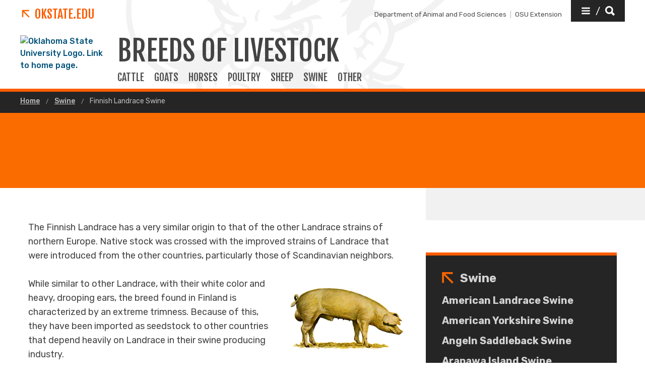

--- FILE ---
content_type: text/html; charset=UTF-8
request_url: https://breeds.okstate.edu/swine/finnish-landrace-swine.html
body_size: 7509
content:
<!DOCTYPE HTML><html lang="en">
   <head>
      <title>Finnish Landrace Swine | Oklahoma State University </title>
      <meta charset="UTF-8">
      <meta name="viewport" content="width=device-width, initial-scale=1">
      <meta name="Description" content="The Finnish Landrace is set apart from the other Landrace species by its extreme trimness.">
      <meta property="og:image" content="https://breeds.okstate.edu/swine/site-files/images/finnish-landrace-swine.gif">
      <meta property="og:image:secure_url" content="https://breeds.okstate.edu/swine/site-files/images/finnish-landrace-swine.gif">
      <meta property="og:title" content="Finnish Landrace Swine - Oklahoma State University">
      <meta property="og:url" content="https://breeds.okstate.edu/swine/finnish-landrace-swine.html">
      <meta property="og:description" content="The Finnish Landrace is set apart from the other Landrace species by its extreme trimness.">
      <meta property="og:site_name" content="">
      <meta property="og:type" content="website">
      <meta property="article:published_time" content="2021-02-03T22:50:08.596Z">
      <meta property="og:locale" content="en_us">
      <meta property="fb:admins" content="">
      <meta property="fb:app_id" content="1390635147893160">
      <meta property="twitter:card" content="summary_large_image">
      <meta property="twitter:url" content="https://breeds.okstate.edu/swine/finnish-landrace-swine.html">
      <meta property="twitter:title" content="Finnish Landrace Swine">
      <meta property="twitter:description" content="The Finnish Landrace is set apart from the other Landrace species by its extreme trimness.">
      <meta property="twitter:image" content="https://breeds.okstate.edu/swine/site-files/images/finnish-landrace-swine.gif">
      <meta property="twitter:image:alt" content="">
      <meta property="twitter:creator" content="">
      <meta property="twitter:site" content="">
      
<meta http-equiv="X-UA-Compatible" content="IE=edge" />
<!--favicos-->
<link
  rel="apple-touch-icon-precomposed"
  sizes="144x144"
  href="https://omni.okstate.edu/_resources_global/pattern-lab-v1/favicons/apple-touch-icon-144x144.png"
/>
<link
  rel="apple-touch-icon-precomposed"
  sizes="152x152"
  href="https://omni.okstate.edu/_resources_global/pattern-lab-v1/favicons/apple-touch-icon-152x152.png"
/>
<link
  rel="icon"
  type="image/png"
  href="https://omni.okstate.edu/_resources_global/pattern-lab-v1/favicons/favicon-32x32.png"
  sizes="32x32"
/>
<link
  rel="icon"
  type="image/png"
  href="https://omni.okstate.edu/_resources_global/pattern-lab-v1/favicons/favicon-16x16.png"
  sizes="16x16"
/>
<link
  rel="shortcut icon"
  href="//omni.okstate.edu/_resources_global/pattern-lab-v1/favicons/favicon.ico"
/>

<!-- Styles -->

<link
  rel="stylesheet"
  href="https://omni.okstate.edu/_resources_global/pattern-lab-v1/css/style.css?1762203914"
  media="all"
/>

<!-- Fonts -->
<link rel="preconnect" href="https://fonts.googleapis.com" />
<link
  rel="preconnect"
  href="https://fonts.gstatic.com"
  crossorigin="anonymous"
/>
<link
  href="https://fonts.googleapis.com/css2?family=Fjalla+One&amp;family=Open+Sans:ital,wght@0,400;0,700;1,400;1,700&amp;family=Raleway:ital,wght@0,300;0,400;0,700;1,300;1,400;1,700&amp;family=Roboto:ital,wght@0,100;0,300;0,400;0,500;0,700;0,900;1,100;1,300;1,400;1,500;1,700;1,900&amp;family=Rubik:wght@300;400;500;700;900&amp;display=swap"
  rel="preload"
  as="style"
/>

<link
  rel="stylesheet"
  href="https://fonts.googleapis.com/css2?family=Fjalla+One&amp;family=Open+Sans:ital,wght@0,400;0,700;1,400;1,700&amp;family=Raleway:ital,wght@0,300;0,400;0,700;1,300;1,400;1,700&amp;family=Roboto:ital,wght@0,100;0,300;0,400;0,500;0,700;0,900;1,100;1,300;1,400;1,500;1,700;1,900&amp;family=Rubik:wght@300;400;500;700;900&amp;display=swap"
  media="print"
  onload="this.media='all'"
/>

<noscript>
  <link
    rel="stylesheet"
    href="https://fonts.googleapis.com/css2?family=Fjalla+One&amp;family=Open+Sans:ital,wght@0,400;0,700;1,400;1,700&amp;family=Raleway:ital,wght@0,300;0,400;0,700;1,300;1,400;1,700&amp;family=Roboto:ital,wght@0,100;0,300;0,400;0,500;0,700;0,900;1,100;1,300;1,400;1,500;1,700;1,900&amp;family=Rubik:wght@300;400;500;700;900&amp;display=swap"
  />
</noscript>

<!-- Scripts -->

<script
  src="https://cdnjs.cloudflare.com/ajax/libs/jquery/3.6.1/jquery.min.js"
  defer
></script>
<script
  src="https://unpkg.com/jarallax@1.10.7/dist/jarallax.min.js"
  defer
></script>
<script
  src="https://unpkg.com/jarallax@1.10.7/dist/jarallax-video.min.js"
  defer
></script>
<script
  src="https://unpkg.com/jarallax@1.10.7/dist/jarallax-element.min.js"
  defer
></script>

<script
  src="https://omni.okstate.edu/_resources_global/pattern-lab-v1/js/omniupdate.js"
  defer
></script>
      <link rel="canonical" href="https://breeds.okstate.edu/swine/finnish-landrace-swine.html">
   </head>
   <body class="no-js show_back_to_top"><a href="#main-content" id="skip-nav-link" role="button" class="button skip-nav">Skip to main content</a>
      <header class="main-header--dark main-header--dark--alternate">
   <div class="main-header--dark__top-stripe"></div>
   <div class="main-header--dark__bg">
      <div class="main-header--dark__bg-image"></div>
   </div>
   <div class="main-header--dark__parent-links"><a class="main-nav__logo__link main-nav__parent-link" href="https://go.okstate.edu/">
         <div class="osu-logo"><img src="https://omni.okstate.edu/_resources_global/pattern-lab-v1/images/logo-vertical.svg" alt="OSU logo"></div>
         <div class="arrow-icon"><svg xmlns:xlink="http://www.w3.org/1999/xlink" role="img" class="icon" aria-hidden="true">
               <use xlink:href="#design--link-arrow"></use></svg>
            </div>
         <div>OKState.edu</div></a></div>
   <div class="main-header--dark__quickerlinks"><span class="quicklinks--quickerlink"><a href="https://agriculture.okstate.edu/departments-programs/afs/index.html">Department of Animal and Food Sciences</a></span><span class="quicklinks--quickerlink last"><a href="https://extension.okstate.edu/">OSU Extension</a></span></div>
   <div class="main-header--dark__secondary-buttons"><a href="#" role="button" class="button button--dark quicklinks-toggle" id="quicklinks-toggle">
         <div class="open-quicklinks"><svg xmlns:xlink="http://www.w3.org/1999/xlink" role="img" class="icon" aria-hidden="true">
               <use xlink:href="#design--menu-white"></use></svg>
            <div class="quicklinks-toggle-label">
               <div class="show-for-sr">Quicklinks</div>
               <div>/</div>
               <div class="show-for-sr">Search</div>
            </div><svg xmlns:xlink="http://www.w3.org/1999/xlink" role="img" class="icon" aria-hidden="true">
               <use xlink:href="#design--search-white"></use></svg>
            </div></a></div>
   <div class="main-header--dark__quicklinks-dropdown">
      <div class="main-nav-utility__container main-header--dark__quicklinks-dropdown__collapse">
         <div class="main-nav-utility__close-button"><a href="#" class="" id="utility-toggle"><span>Close</span><svg xmlns:xlink="http://www.w3.org/1999/xlink" role="img" class="icon" aria-hidden="true">
                  <use xlink:href="#design--nav-close"></use></svg></a></div>
         <div class="main-nav-utility__search">
            <div class="main-nav-search">
               <h2 class="main-nav-utility__heading">Search</h2>
               											<form class="search-bar" id="main-nav-search-form" action="https://search.okstate.edu">
<div class="search-bar__form">
<div class="input-group">
<input class="input-group-field" type="text" placeholder="What can we help you find?" name="q" id="site-search-input">					
<input id="site-search-url" type="hidden" name="site" value="https://breeds.okstate.edu/">
<div class="input-group-button">
<label for="site-search-input" class="show-for-sr">Search this site</label>
<input type="submit" class="button" value="Search" id="site-search">
</div>
</div>
</div><fieldset>
<legend class="show-for-sr">Search</legend>
<ul>
<li><label for="siteSearchRadio"><input id="siteSearchRadio" name="radio" type="radio" class="radio" data-results_page="https://search.okstate.edu" checked="checked">Search this site</label></li>
<li><label for="osuSearchRadio"><input id="osuSearchRadio" name="radio" type="radio" class="radio">All of Oklahoma State University</label></li>
</ul>
</fieldset></form>										</div>
         </div>
         <div class="main-nav-utility__footer-button"><a href="#" tabindex="-1" class="back-to-top"><span class="show-for-sr">Go back to top of page</span><svg xmlns:xlink="http://www.w3.org/1999/xlink" role="img" class="icon" aria-hidden="true">
                  <use xlink:href="#design--back-to-top"></use></svg></a></div>
      </div>
   </div>
   <div class="main-header--dark__logo"><a href="https://go.okstate.edu/">
									<img src="https://digitalassets.okstate.edu/m/5edd2b756cf31c9c/original/Logo-Web-Ready.svg" alt="Oklahoma State University Logo. Link to home page."/>								</a></div>
   <div class="main-header--dark__title"><a href="/">
         <h1 role="presentation">
            <div>Breeds of Livestock</div>
         </h1></a></div>
   <div class="main-header--dark__mobile-nav-toggle"><a href="#" class="open-toggle"><svg xmlns:xlink="http://www.w3.org/1999/xlink" role="img" class="icon" aria-hidden="true">
            <use xlink:href="#design--menu-icon"></use></svg><span class="show-for-sr">Open Main Menu</span></a><a href="#" class="close-toggle"><svg xmlns:xlink="http://www.w3.org/1999/xlink" role="img" class="icon" aria-hidden="true">
            <use xlink:href="#design--close-nav"></use></svg><span class="show-for-sr">Close Main Menu</span></a></div>
   <div class="main-header--dark__main-nav">
      <div class="main-nav__links"><a class="main-nav__link" href="/cattle/index.html">
            						CATTLE
            					</a> 
         				<a class="main-nav__link" href="/goats/index.html">
            						GOATS
            					</a> 
         				<a class="main-nav__link" href="/horses/index.html">
            						HORSES
            					</a> 
         				<a class="main-nav__link" href="/poultry/index.html">
            						POULTRY
            					</a> 
         				<a class="main-nav__link" href="/sheep/index.html">
            						SHEEP
            					</a> 
         				<a class="main-nav__link" href="/swine/index.html">
            						SWINE
            					</a> 
         				<a class="main-nav__link" href="/other-breeds-of-livestock/index.html">
            						OTHER
            					</a> 
         				</div>
   </div>
   <div class="main-header--dark__mobile-nav">
      <div class="main-header--dark__mobile-nav__collapse">
         <div class="tabs-content" data-tabs-content="tabs">
            <div class="tabs-panel main-nav-mobile-tabs__panel is-active" id="panel1">
               <div class="main-nav__links"><a class="main-nav__link" href="/cattle/index.html">
                     						CATTLE
                     					</a> 
                  				<a class="main-nav__link" href="/goats/index.html">
                     						GOATS
                     					</a> 
                  				<a class="main-nav__link" href="/horses/index.html">
                     						HORSES
                     					</a> 
                  				<a class="main-nav__link" href="/poultry/index.html">
                     						POULTRY
                     					</a> 
                  				<a class="main-nav__link" href="/sheep/index.html">
                     						SHEEP
                     					</a> 
                  				<a class="main-nav__link" href="/swine/index.html">
                     						SWINE
                     					</a> 
                  				<a class="main-nav__link" href="/other-breeds-of-livestock/index.html">
                     						OTHER
                     					</a> 
                  				</div>
            </div>
         </div>
         <div class="mobile-quickerlinks mobile-nav"><span class="mobile-quicklinks--quickerlink"><a href="https://agriculture.okstate.edu/departments-programs/afs/index.html">Department of Animal and Food Sciences</a></span><span class="mobile-quicklinks--quickerlink last"><a href="https://extension.okstate.edu/">OSU Extension</a></span></div>
         <div class="mobile-search-quicklinks">
            <div class="mobile-nav-utility__container ">
               <div class="main-nav-utility__search">
                  <div class="main-nav-search">
                     <h2 class="main-nav-utility__heading">Search</h2>
                     											<form class="search-bar" id="main-nav-search-form" action="https://search.okstate.edu">
<div class="search-bar__form">
<div class="input-group">
<input class="input-group-field" type="text" placeholder="What can we help you find?" name="q" id="site-search-input">					
<input id="site-search-url" type="hidden" name="site" value="https://breeds.okstate.edu/">
<div class="input-group-button">
<label for="site-search-input" class="show-for-sr">Search this site</label>
<input type="submit" class="button" value="Search" id="site-search">
</div>
</div>
</div><fieldset>
<legend class="show-for-sr">Search</legend>
<ul>
<li><label for="siteSearchRadio"><input id="siteSearchRadio" name="radio" type="radio" class="radio" data-results_page="https://search.okstate.edu" checked="checked">Search this site</label></li>
<li><label for="osuSearchRadio"><input id="osuSearchRadio" name="radio" type="radio" class="radio">All of Oklahoma State University</label></li>
</ul>
</fieldset></form>										</div>
               </div>
               <div class="main-nav-utility__footer-button"><a href="#" tabindex="-1" class="back-to-top"><span class="show-for-sr">Go back to top of page</span><svg xmlns:xlink="http://www.w3.org/1999/xlink" role="img" class="icon" aria-hidden="true">
                        <use xlink:href="#design--back-to-top"></use></svg></a></div>
            </div>
         </div>
      </div>
   </div>
</header><main class="main " id="main-content">
         <nav aria-label="Breadcrumb" class="breadcrumbs">
            <div class="breadcrumbs__container">
               <ul>
                  <li><a href="https://breeds.okstate.edu/"> Home </a></li>
                  <li><a href="https://breeds.okstate.edu/swine/"> Swine </a></li>
                  <li><a href="finnish-landrace-swine.html" aria-current="page"> Finnish Landrace Swine </a></li>
               </ul>
            </div>
         </nav>
         <div class="page-header page-header--text-only" style="background-image:url('')" role="img" aria-label="">
            <div class="page-header__container">
               <div class="page-header__page-title" data-aos="fade-up">
                  <div class="page-section">
                     <div class="page-section__container">
                        <h1>Finnish Landrace Swine</h1>
                     </div>
                  </div>
               </div>
            </div>
         </div>
         <div class="page-section">
            <div class="page-section__container">
               <div class="with-sidebar with-sidebar--inverted">
                  <aside class="with-sidebar__sidebar">
                     		<!-- OU Search Ignore Start Here -->
                     <nav class="side-nav">
                        <div class="side-nav__header"><span><svg xmlns:xlink="http://www.w3.org/1999/xlink" role="img" class="icon" aria-hidden="true">
                                 <use xlink:href="#design--link-arrow"></use></svg></span> 
                           				<a href="/swine/" class="side-nav__heading">Swine</a></div>
                        <div class="side-nav__body"><ul><li><a href="/swine/american-landrace-swine.html">American Landrace Swine</a></li><li><a href="/swine/american-yorkshire-swine.html">American Yorkshire Swine</a></li><li><a href="/swine/angeln-saddleback-swine.html">Angeln Saddleback Swine</a></li><li><a href="/swine/arapawa-island-swine.html">Arapawa Island Swine</a></li><li><a href="/swine/ba-xuyen-swine.html">Ba Xuyen Swine</a></li><li><a href="/swine/bantu-swine.html">Bantu Swine</a></li><li><a href="/swine/beijing-black-swine.html">Beijing Black Swine</a></li><li><a href="/swine/belarus-black-pied-swine.html">Belarus Black Pied Swine</a></li><li><a href="/swine/belgian-landrace-swine.html">Belgian Landrace Swine</a></li><li><a href="/swine/berkshire-swine.html">Berkshire Swine</a></li><li><a href="/swine/british-landrace-swine.html">British Landrace Swine</a></li><li><a href="/swine/british-lop-swine.html">British Lop Swine</a></li><li><a href="/swine/bulgarian-white-swine.html">Bulgarian White Swine</a></li><li><a href="/swine/cantonese-swine.html">Cantonese Swine</a></li><li><a href="/swine/chester-white-swine.html">Chester White Swine</a></li><li><a href="/swine/choctaw-hog-swine.html">Choctaw Hog Swine</a></li><li><a href="/swine/czech-improved-white-swine.html">Czech Improved White Swine</a></li><li><a href="/swine/danish-landrace-swine.html">Danish Landrace Swine</a></li><li><a href="/swine/duroc-swine.html">Duroc Swine</a></li><li><a href="/swine/dutch-landrace-swine.html">Dutch Landrace Swine</a></li><li><a href="/swine/fengjing-swine.html">Fengjing Swine</a></li><li><a href="/swine/finnish-landrace-swine.html">Finnish Landrace Swine</a></li><li><a href="/swine/french-landrace-swine.html">French Landrace Swine</a></li><li><a href="/swine/german-landrace-swine.html">German Landrace Swine</a></li><li><a href="/swine/gloucestershire-old-spots-swine.html">Gloucestershire Old Spot Swine</a></li><li><a href="/swine/guinea-hog-swine.html">Guinea Hog Swine</a></li><li><a href="/swine/hampshire-swine.html">Hampshire Swine</a></li><li><a href="/swine/hereford-swine.html">Hereford Swine</a></li><li><a href="/swine/hezuo-swine.html">Hezuo Swine</a></li><li><a href="/swine/iberian-swine.html">Iberian Swine</a></li><li><a href="/swine/italian-landrace-swine.html">Italian Landrace Swine</a></li><li><a href="/swine/jinhua-swine.html">Jinhua Swine</a></li><li><a href="/swine/kele-swine.html">Kele Swine</a></li><li><a href="/swine/krskopolje-swine.html">Krskopolje Swine</a></li><li><a href="/swine/kunekune-swine.html">Kunekune Swine</a></li><li><a href="/swine/lacombe-swine.html">Lacombe Swine</a></li><li><a href="/swine/large-black-swine.html">Large Black Swine</a></li><li><a href="/swine/large-black-white-swine.html">Large Black-White Swine</a></li><li><a href="/swine/large-white-swine.html">Large White Swine</a></li><li><a href="/swine/lithuanian-native-swine.html">Lithuanian Swine</a></li><li><a href="/swine/mangalitza-swine.html">Mangalitza Swine</a></li><li><a href="/swine/meishan-swine.html">Meishan Swine</a></li><li><a href="/swine/middle-white-swine.html">Middle White Swine</a></li><li><a href="/swine/minzhu-swine.html">Minzhu Swine</a></li><li><a href="/swine/mong-cai-swine.html">Mong Cai Swine</a></li><li><a href="/swine/mora-romagnola-swine.html">Mora Romagnola Swine</a></li><li><a href="/swine/mukota-swine.html">Mukota Swine</a></li><li><a href="/swine/mulefoot-swine.html">Mulefoot Swine</a></li><li><a href="/swine/neijiang-swine.html">Neijiang Swine</a></li><li><a href="/swine/ningxiang-swine.html">Ningxiang Swine</a></li><li><a href="/swine/norwegian-landrace-swine.html">Norwegian Landrace Swine</a></li><li><a href="/swine/ossabaw-island-swine.html">Ossabaw Island Swine</a></li><li><a href="/swine/oxford-sandy-and-black-swine.html">Oxford Sandy and Black Swine</a></li><li><a href="/swine/philippine-native-swine.html">Philippine Native Swine</a></li><li><a href="/swine/pietrain-swine.html">Pietrain Swine</a></li><li><a href="/swine/poland-china-swine.html">Poland China Swine</a></li><li><a href="/swine/red-wattle-swine.html">Red Wattle Swine</a></li><li><a href="/swine/saddleback-swine.html">Saddleback Swine</a></li><li><a href="/swine/spotted-swine.html">Spotted Swine</a></li><li><a href="/swine/swedish-landrace-swine.html">Swedish Landrace Swine</a></li><li><a href="/swine/tamworth-swine.html">Tamworth Swine</a></li><li><a href="/swine/thuoc-nhieu-swine.html">Thuoc Nhieu Swine</a></li><li><a href="/swine/tibetan-swine.html">Tibetan Swine</a></li><li><a href="/swine/turopolje-swine.html">Turopolje Swine</a></li><li><a href="/swine/vietnamese-potbelly-swine.html">Vietnamese Potbelly Swine</a></li><li><a href="/swine/welsh-swine.html">Welsh Swine</a></li><li><a href="/swine/wuzhishan-swine.html">Wuzhishan Swine</a></li></ul></div>
                     </nav>
                     <!-- OU Search Ignore End Here --></aside>
                  <div class="with-sidebar__main"><span class="superhead superhead--orange"></span><p>The Finnish Landrace has a very similar origin to that of the other Landrace strains
                        of northern Europe. Native stock was crossed with the improved strains of Landrace
                        that were introduced from the other countries, particularly those of Scandinavian
                        neighbors.</p>
                     
                     <p>&nbsp;</p>
                     
                     <p><img class="inline-image inline-image--right  inline-image--landscape" title="A white boar pig with floppy ears." src="/swine/site-files/images/finnish-landrace-swine.gif" alt="A white boar pig with floppy ears." width="300" height="166">While similar to other Landrace, with their white color and heavy, drooping ears,
                        the breed found in Finland is characterized by an extreme trimness. Because of this,
                        they have been imported as seedstock to other countries that depend heavily on Landrace
                        in their swine producing industry.</p>
                     
                     <p>&nbsp;</p>
                     
                     <p>Swine production of Finland is on a practical basis with much emphasis on farm testing.
                        While the swine improvement program of Finland is relatively new, it has been satisfying
                        to swine producers of the country. Assistance is given the swine farmers in their
                        breeding programs and in their herd bookkeeping.</p>
                     
                     <p>&nbsp;</p>
                     
                     <p>Registrations of the Finnish Landrace are with the Finnish Animal Breeding Association,
                        Pig Breeding Department, Box 40, 01301 Vantaa 30, Finland.</p>
                     
                     <p>&nbsp;</p>
                     
                     <p>&nbsp;</p>
                     
                     <h2>References</h2>
                     
                     <p>Briggs, Hilton M. 1983. International Pig Breed Encyclopedia. <a href="https://www.elanco.com/">Elanco Animal Health</a></p>
                  </div>
               </div>
            </div>
         </div>
      </main>
      <aside class="department-footer" title="department-footer">
   <div class="department-footer__container ">
      <div class="three-columns ">
         <div class="three-columns__left">
            <h2 class="headline-group"><span class="subhead">Good Quality Photos of Livestock are Needed!</span></h2>
         </div>
         <div class="three-columns__center">
            <p>We are in need of high resolution pictures that show the breeds listed on this site.
               You can upload photos that you own using our submission form. </p>
         </div>
         <div class="three-columns__right">
            <h3 class="department-footer__subheading"><a href="/breeds-of-livestock-submission-form.html">Submission Form</a></h3>
         </div>
      </div>
   </div>
</aside>      <nav class="sticky-link-back-to-top-container" style="margin-right: 1rem; right: 0px">
         <div class="back-to-top-parent"><a href="#top" class="sg-standalone link--back-to-top "><svg xmlns:xlink="http://www.w3.org/1999/xlink" role="img" class="icon" aria-hidden="true">
                  <use xlink:href="#design--arrow-up"></use></svg> Back To Top</a></div>
      </nav>
      <footer class="main-footer main-footer--long-headline" title="main-footer">
   <div class="main-footer__container alternate">
      <div class="main-footer__nav">
         <div class="two-columns ">
            <div class="two-columns__left">
               <div class="main-footer__headline alternate-headline">
                  <h2>Dept. of Animal &amp; Food Sciences</h2>
               </div>
               <div class="two-columns ">
                  <div class="two-columns__left">
                     <p class="alternate-small-text">Administered by the</p><a href="https://agdivision.okstate.edu/" class="main-footer__link">Division of Agricultural Sciences and Natural Resources</a>
                     <!-- Google tag (gtag.js) --><script async="" src="https://www.googletagmanager.com/gtag/js?id=UA-91610446-2"></script><script>
  window.dataLayer = window.dataLayer || [];
  function gtag(){dataLayer.push(arguments);}
  gtag('js', new Date());

  gtag('config', 'UA-91610446-2');

</script>
                     <!-- Google tag (gtag.js)    GA4    --><script async="" src="https://www.googletagmanager.com/gtag/js?id=G-8HWG7Y481Y"></script><script>
  window.dataLayer = window.dataLayer || [];
  function gtag(){dataLayer.push(arguments);}
  gtag('js', new Date());

  gtag('config', 'G-8HWG7Y481Y');
</script></div>
                  <div class="two-columns__right">
                     <div class="alternate-address">
                        				329P Noble Research Center<br>
                        				Oklahoma State University<br>
                        			Stillwater, OK 74078 <a href="https://goo.gl/maps/aJL1unybG942" class="main-footer__link">(map)</a><br><a href="tel:4057448847" class="main-footer__link">(405) 744-8847</a> | <a href="mailto:breeds@okstate.edu?subject=Breeds%20Website%20Information" class="main-footer__link">Contact Us</a></div>
                  </div>
               </div>
            </div>
            <div class="two-columns__right">
               <p>&nbsp;</p>
               <p>&nbsp;</p>
            </div>
         </div>
      </div>
      <div class="main-footer__ribbon">
   <div class="one-column ">
      <div class="one-column__col">
         <nav class="utility-nav" aria-label="Footer Utility Navigation"><a href="https://go.okstate.edu/" class="logo--footer alternate"><img alt="OSU Logo" src="https://digitalassets.okstate.edu/m/5edd2b756cf31c9c/original/Logo-Web-Ready.svg?io=transform:fit,width:2500&amp;quality=80"></a><a href="https://go.okstate.edu/" class="link--footer-alternate-osu"><span><svg xmlns:xlink="http://www.w3.org/1999/xlink" role="img" class="icon" aria-hidden="true">
                     <use xlink:href="#design--link-arrow"></use></svg></span>Oklahoma State University</a><div class="link-group main-footer__inline-links larger-links"><a href="http://maps.okstate.edu/" class="hide-for-external">Campus &amp; Parking Maps</a><a href="https://go.okstate.edu/about-osu/institutions.html" class="hide-for-external">All OSU Institutions</a><a href="http://jobs.okstate.edu/" class="hide-for-external">Careers @ OSU</a><a href="http://hireosugrads.com/" class="hide-for-external">Hire OSU Grads</a></div><span class="copyright"><span id="directedit">©</span> <script>var year = new Date();document.write(year.getFullYear());</script> Oklahoma State University. All rights reserved.</span><div class="link-group main-footer__inline-links alternate"><a href="https://accessibility.okstate.edu/" class="">Accessibility Services</a><a href="https://safety.okstate.edu" class="">Campus Safety</a><a href="https://community.okstate.edu" class="">Access &amp; Community Impact</a><a href="https://eeo.okstate.edu/" class="">EEO Statement</a><a href="https://secure.ethicspoint.com/domain/media/en/gui/10933/index.html" class="">Ethics Point</a><a href="https://go.okstate.edu/tos/privacy.html" class="">Privacy Notice</a><a href="https://go.okstate.edu/tos/" class="">Terms of Service</a><a href="https://trademarks.okstate.edu/" class="">Trademarks</a></div>
         </nav>
      </div>
   </div>
</div></div>
</footer><div id='SPRITELOADER_pageSprites' class='hide embedded-sprites'><svg xmlns='http://www.w3.org/2000/svg' xmlns:xlink='http://www.w3.org/1999/xlink'><symbol id="design--link-arrow" xmlns="http://www.w3.org/2000/svg" viewBox="0 0 17 17"><path d="M14.337 16.746l1.858-1.858L4.691 3.384l10.575-.045V.685H.134v15.132l2.699.044V5.242z" fill="#FA6400" stroke="none" stroke-width="1" fill-rule="evenodd"/></symbol><symbol id="design--menu-white" xmlns="http://www.w3.org/2000/svg" viewBox="0 0 1792 1792"><path fill="#fff" d="M1664 1344v128q0 26-19 45t-45 19H192q-26 0-45-19t-19-45v-128q0-26 19-45t45-19h1408q26 0 45 19t19 45zm0-512v128q0 26-19 45t-45 19H192q-26 0-45-19t-19-45V832q0-26 19-45t45-19h1408q26 0 45 19t19 45zm0-512v128q0 26-19 45t-45 19H192q-26 0-45-19t-19-45V320q0-26 19-45t45-19h1408q26 0 45 19t19 45z"/></symbol><symbol id="design--search-white" xmlns="http://www.w3.org/2000/svg" viewBox="0 0 16 16"><path d="M15.875 13.458c.194.195.194.39 0 .584l-1.792 1.833a.45.45 0 01-.333.125.4.4 0 01-.292-.125l-3.5-3.583c-1.055.639-2.166.958-3.333.958-1.806 0-3.361-.646-4.667-1.938C.653 10.021 0 8.459 0 6.625c0-1.833.653-3.396 1.958-4.688C3.264.647 4.82 0 6.625 0c1.806 0 3.354.646 4.646 1.938 1.292 1.291 1.937 2.854 1.937 4.687 0 1.167-.291 2.25-.875 3.25l3.542 3.583zM9.458 3.792c-.777-.806-1.722-1.209-2.833-1.209-1.111 0-2.062.396-2.854 1.188-.792.792-1.188 1.743-1.188 2.854s.396 2.062 1.188 2.854c.792.792 1.743 1.188 2.854 1.188s2.056-.396 2.833-1.188a3.927 3.927 0 001.167-2.854c0-1.111-.389-2.056-1.167-2.833z" fill="#FFF" stroke="none" stroke-width="1" fill-rule="evenodd"/></symbol><symbol id="design--nav-close" xmlns="http://www.w3.org/2000/svg" viewBox="0 0 15 15"><path d="M14.206 12.044c.1.1.15.223.15.373 0 .149-.05.273-.15.372l-1.417 1.38c-.099.1-.21.15-.335.15a.506.506 0 01-.373-.15L7.196 9.284 2.312 14.17c-.1.1-.212.15-.336.15a.506.506 0 01-.373-.15l-1.417-1.38a.506.506 0 01-.149-.372c0-.15.05-.274.15-.373l4.921-4.885L.186 2.312c-.248-.249-.248-.497 0-.746L1.566.15C1.716.05 1.84 0 1.94 0c.15 0 .273.05.373.15l4.884 4.846L12.081.15c.15-.1.273-.149.373-.149.149 0 .273.05.373.15l1.38 1.416c.248.249.248.485 0 .709L9.283 7.122l4.922 4.922z" fill="currentColor" stroke="none" stroke-width="1" fill-rule="evenodd"/></symbol><symbol id="design--back-to-top" xmlns="http://www.w3.org/2000/svg" viewBox="0 0 40 40"><g stroke="none" stroke-width="1" fill="none" fill-rule="evenodd"><path fill="#FA6400" d="M0 0h40v40H0z"/><path fill="#FFF" d="M12.5 26.18l-2.32-2.36 10-10 10 10-2.36 2.36-7.64-7.68z"/></g></symbol><symbol id="design--menu-icon" xmlns="http://www.w3.org/2000/svg" viewBox="0 0 31 37"><g stroke="none" stroke-width="1" fill="none" fill-rule="evenodd"><path d="M1 0h29.25v3.276H1V0zm0 11.349V8.151h29.25v3.198H1zM1 19.5v-3.276h29.25V19.5H1z" fill="#FA6400"/><text font-family="Rubik-Medium, Rubik" font-size="11" font-weight="400" fill="#5E5E5E"><tspan x="0" y="36">MENU</tspan></text></g></symbol><symbol id="design--close-nav" xmlns="http://www.w3.org/2000/svg" viewBox="0 0 35 37"><g stroke="none" stroke-width="1" fill="none" fill-rule="evenodd"><text font-family="Rubik-Medium, Rubik" font-size="11" font-weight="400" fill="#5E5E5E"><tspan x="0" y="36">CLOSE</tspan></text><path d="M27.5 1.977L19.727 9.75l7.773 7.773-1.977 1.977-7.773-7.773L9.977 19.5 8 17.523l7.773-7.773L8 1.977 9.977 0l7.773 7.773L25.523 0z" fill="#FA6400"/></g></symbol><symbol id="design--arrow-up" xmlns="http://www.w3.org/2000/svg" viewBox="0 0 27 31"><path d="M15.476 7.404V31h-3.952V7.404l-8.73 8.543L0 13.212 13.5 0 27 13.212l-2.795 2.735-8.729-8.543z" fill="#F7F7F7" fill-rule="nonzero" stroke="none" stroke-width="1"/></symbol></svg></div>
<!-- Scripts -->
<script
  src="https://omni.okstate.edu/_resources_global/pattern-lab-v1/js/aos.js"
  defer
></script>
<script
  src="https://omni.okstate.edu/_resources_global/pattern-lab-v1/js/parallax.min.js"
  defer
></script>
<script
  src="https://cdnjs.cloudflare.com/ajax/libs/svg4everybody/2.1.9/svg4everybody.min.js"
  defer
></script>
<script
  src="https://cdnjs.cloudflare.com/ajax/libs/magnific-popup.js/1.1.0/jquery.magnific-popup.min.js"
  defer
></script>
<script
  src="https://cdnjs.cloudflare.com/ajax/libs/foundation/6.8.1/js/foundation.min.js"
  defer
></script>
<script
  src="https://omni.okstate.edu/_resources_global/pattern-lab-v1/js/main.js?1762203914"
  defer
></script>

<!-- Global Google Analytics -->
<!-- Google tag (gtag.js) -->
<script async src="https://www.googletagmanager.com/gtag/js?id=G-B4290HHP9N"></script>

<script>
  window.dataLayer = window.dataLayer || [];
  function gtag(){dataLayer.push(arguments);}
  gtag('js', new Date());

  gtag('config', 'G-B4290HHP9N',{'groups':'universityTracker'});
  gtag('config','UA-9840906-9',{'groups':'universityTracker'});
</script>

<!-- Local Google Analytics -->
<script src="/_resources/js/analytics.js?1666039019" defer></script>      <div id="hidden" style="display:none;"><a id="de" href="https://a.cms.omniupdate.com/11/?skin=okstate&amp;account=okstate&amp;site=breeds-v2&amp;action=de&amp;path=/swine/finnish-landrace-swine.pcf">&#169;</a></div>
   </body>
</html>

--- FILE ---
content_type: application/javascript
request_url: https://breeds.okstate.edu/_resources/js/analytics.js?1666039019
body_size: -31
content:
/* Insert google analytics code here. */

gtag('config', 'G-2HGTCKB243',{'groups':'siteTracker'});

/*Site Improve Code*/
(function() {
var sz = document.createElement('script'); sz.type = 'text/javascript'; sz.async = true;
sz.src = '//siteimproveanalytics.com/js/siteanalyze_6256903.js';
var s = document.getElementsByTagName('script')[0]; s.parentNode.insertBefore(sz, s);
})();